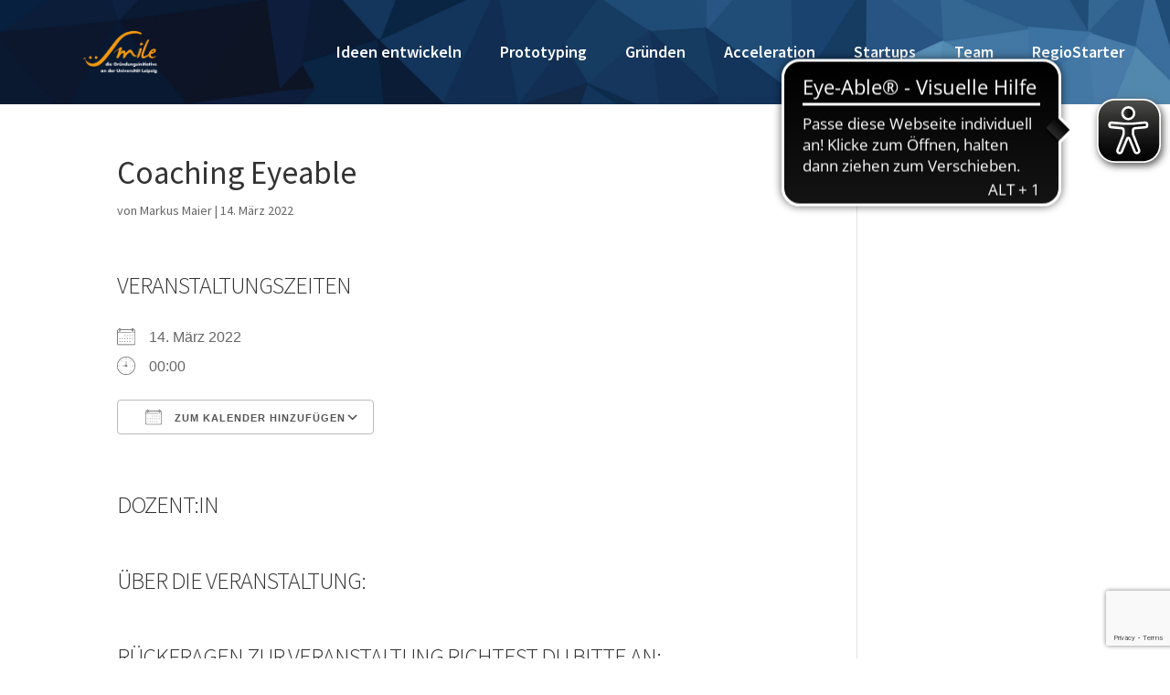

--- FILE ---
content_type: text/html; charset=utf-8
request_url: https://www.google.com/recaptcha/api2/anchor?ar=1&k=6Lf0GYMpAAAAALMePbqabys5TcTr6ADVLMeLCitV&co=aHR0cHM6Ly9zbWlsZS51bmktbGVpcHppZy5kZTo0NDM.&hl=en&v=PoyoqOPhxBO7pBk68S4YbpHZ&size=invisible&anchor-ms=20000&execute-ms=30000&cb=wb81g9ar91we
body_size: 48802
content:
<!DOCTYPE HTML><html dir="ltr" lang="en"><head><meta http-equiv="Content-Type" content="text/html; charset=UTF-8">
<meta http-equiv="X-UA-Compatible" content="IE=edge">
<title>reCAPTCHA</title>
<style type="text/css">
/* cyrillic-ext */
@font-face {
  font-family: 'Roboto';
  font-style: normal;
  font-weight: 400;
  font-stretch: 100%;
  src: url(//fonts.gstatic.com/s/roboto/v48/KFO7CnqEu92Fr1ME7kSn66aGLdTylUAMa3GUBHMdazTgWw.woff2) format('woff2');
  unicode-range: U+0460-052F, U+1C80-1C8A, U+20B4, U+2DE0-2DFF, U+A640-A69F, U+FE2E-FE2F;
}
/* cyrillic */
@font-face {
  font-family: 'Roboto';
  font-style: normal;
  font-weight: 400;
  font-stretch: 100%;
  src: url(//fonts.gstatic.com/s/roboto/v48/KFO7CnqEu92Fr1ME7kSn66aGLdTylUAMa3iUBHMdazTgWw.woff2) format('woff2');
  unicode-range: U+0301, U+0400-045F, U+0490-0491, U+04B0-04B1, U+2116;
}
/* greek-ext */
@font-face {
  font-family: 'Roboto';
  font-style: normal;
  font-weight: 400;
  font-stretch: 100%;
  src: url(//fonts.gstatic.com/s/roboto/v48/KFO7CnqEu92Fr1ME7kSn66aGLdTylUAMa3CUBHMdazTgWw.woff2) format('woff2');
  unicode-range: U+1F00-1FFF;
}
/* greek */
@font-face {
  font-family: 'Roboto';
  font-style: normal;
  font-weight: 400;
  font-stretch: 100%;
  src: url(//fonts.gstatic.com/s/roboto/v48/KFO7CnqEu92Fr1ME7kSn66aGLdTylUAMa3-UBHMdazTgWw.woff2) format('woff2');
  unicode-range: U+0370-0377, U+037A-037F, U+0384-038A, U+038C, U+038E-03A1, U+03A3-03FF;
}
/* math */
@font-face {
  font-family: 'Roboto';
  font-style: normal;
  font-weight: 400;
  font-stretch: 100%;
  src: url(//fonts.gstatic.com/s/roboto/v48/KFO7CnqEu92Fr1ME7kSn66aGLdTylUAMawCUBHMdazTgWw.woff2) format('woff2');
  unicode-range: U+0302-0303, U+0305, U+0307-0308, U+0310, U+0312, U+0315, U+031A, U+0326-0327, U+032C, U+032F-0330, U+0332-0333, U+0338, U+033A, U+0346, U+034D, U+0391-03A1, U+03A3-03A9, U+03B1-03C9, U+03D1, U+03D5-03D6, U+03F0-03F1, U+03F4-03F5, U+2016-2017, U+2034-2038, U+203C, U+2040, U+2043, U+2047, U+2050, U+2057, U+205F, U+2070-2071, U+2074-208E, U+2090-209C, U+20D0-20DC, U+20E1, U+20E5-20EF, U+2100-2112, U+2114-2115, U+2117-2121, U+2123-214F, U+2190, U+2192, U+2194-21AE, U+21B0-21E5, U+21F1-21F2, U+21F4-2211, U+2213-2214, U+2216-22FF, U+2308-230B, U+2310, U+2319, U+231C-2321, U+2336-237A, U+237C, U+2395, U+239B-23B7, U+23D0, U+23DC-23E1, U+2474-2475, U+25AF, U+25B3, U+25B7, U+25BD, U+25C1, U+25CA, U+25CC, U+25FB, U+266D-266F, U+27C0-27FF, U+2900-2AFF, U+2B0E-2B11, U+2B30-2B4C, U+2BFE, U+3030, U+FF5B, U+FF5D, U+1D400-1D7FF, U+1EE00-1EEFF;
}
/* symbols */
@font-face {
  font-family: 'Roboto';
  font-style: normal;
  font-weight: 400;
  font-stretch: 100%;
  src: url(//fonts.gstatic.com/s/roboto/v48/KFO7CnqEu92Fr1ME7kSn66aGLdTylUAMaxKUBHMdazTgWw.woff2) format('woff2');
  unicode-range: U+0001-000C, U+000E-001F, U+007F-009F, U+20DD-20E0, U+20E2-20E4, U+2150-218F, U+2190, U+2192, U+2194-2199, U+21AF, U+21E6-21F0, U+21F3, U+2218-2219, U+2299, U+22C4-22C6, U+2300-243F, U+2440-244A, U+2460-24FF, U+25A0-27BF, U+2800-28FF, U+2921-2922, U+2981, U+29BF, U+29EB, U+2B00-2BFF, U+4DC0-4DFF, U+FFF9-FFFB, U+10140-1018E, U+10190-1019C, U+101A0, U+101D0-101FD, U+102E0-102FB, U+10E60-10E7E, U+1D2C0-1D2D3, U+1D2E0-1D37F, U+1F000-1F0FF, U+1F100-1F1AD, U+1F1E6-1F1FF, U+1F30D-1F30F, U+1F315, U+1F31C, U+1F31E, U+1F320-1F32C, U+1F336, U+1F378, U+1F37D, U+1F382, U+1F393-1F39F, U+1F3A7-1F3A8, U+1F3AC-1F3AF, U+1F3C2, U+1F3C4-1F3C6, U+1F3CA-1F3CE, U+1F3D4-1F3E0, U+1F3ED, U+1F3F1-1F3F3, U+1F3F5-1F3F7, U+1F408, U+1F415, U+1F41F, U+1F426, U+1F43F, U+1F441-1F442, U+1F444, U+1F446-1F449, U+1F44C-1F44E, U+1F453, U+1F46A, U+1F47D, U+1F4A3, U+1F4B0, U+1F4B3, U+1F4B9, U+1F4BB, U+1F4BF, U+1F4C8-1F4CB, U+1F4D6, U+1F4DA, U+1F4DF, U+1F4E3-1F4E6, U+1F4EA-1F4ED, U+1F4F7, U+1F4F9-1F4FB, U+1F4FD-1F4FE, U+1F503, U+1F507-1F50B, U+1F50D, U+1F512-1F513, U+1F53E-1F54A, U+1F54F-1F5FA, U+1F610, U+1F650-1F67F, U+1F687, U+1F68D, U+1F691, U+1F694, U+1F698, U+1F6AD, U+1F6B2, U+1F6B9-1F6BA, U+1F6BC, U+1F6C6-1F6CF, U+1F6D3-1F6D7, U+1F6E0-1F6EA, U+1F6F0-1F6F3, U+1F6F7-1F6FC, U+1F700-1F7FF, U+1F800-1F80B, U+1F810-1F847, U+1F850-1F859, U+1F860-1F887, U+1F890-1F8AD, U+1F8B0-1F8BB, U+1F8C0-1F8C1, U+1F900-1F90B, U+1F93B, U+1F946, U+1F984, U+1F996, U+1F9E9, U+1FA00-1FA6F, U+1FA70-1FA7C, U+1FA80-1FA89, U+1FA8F-1FAC6, U+1FACE-1FADC, U+1FADF-1FAE9, U+1FAF0-1FAF8, U+1FB00-1FBFF;
}
/* vietnamese */
@font-face {
  font-family: 'Roboto';
  font-style: normal;
  font-weight: 400;
  font-stretch: 100%;
  src: url(//fonts.gstatic.com/s/roboto/v48/KFO7CnqEu92Fr1ME7kSn66aGLdTylUAMa3OUBHMdazTgWw.woff2) format('woff2');
  unicode-range: U+0102-0103, U+0110-0111, U+0128-0129, U+0168-0169, U+01A0-01A1, U+01AF-01B0, U+0300-0301, U+0303-0304, U+0308-0309, U+0323, U+0329, U+1EA0-1EF9, U+20AB;
}
/* latin-ext */
@font-face {
  font-family: 'Roboto';
  font-style: normal;
  font-weight: 400;
  font-stretch: 100%;
  src: url(//fonts.gstatic.com/s/roboto/v48/KFO7CnqEu92Fr1ME7kSn66aGLdTylUAMa3KUBHMdazTgWw.woff2) format('woff2');
  unicode-range: U+0100-02BA, U+02BD-02C5, U+02C7-02CC, U+02CE-02D7, U+02DD-02FF, U+0304, U+0308, U+0329, U+1D00-1DBF, U+1E00-1E9F, U+1EF2-1EFF, U+2020, U+20A0-20AB, U+20AD-20C0, U+2113, U+2C60-2C7F, U+A720-A7FF;
}
/* latin */
@font-face {
  font-family: 'Roboto';
  font-style: normal;
  font-weight: 400;
  font-stretch: 100%;
  src: url(//fonts.gstatic.com/s/roboto/v48/KFO7CnqEu92Fr1ME7kSn66aGLdTylUAMa3yUBHMdazQ.woff2) format('woff2');
  unicode-range: U+0000-00FF, U+0131, U+0152-0153, U+02BB-02BC, U+02C6, U+02DA, U+02DC, U+0304, U+0308, U+0329, U+2000-206F, U+20AC, U+2122, U+2191, U+2193, U+2212, U+2215, U+FEFF, U+FFFD;
}
/* cyrillic-ext */
@font-face {
  font-family: 'Roboto';
  font-style: normal;
  font-weight: 500;
  font-stretch: 100%;
  src: url(//fonts.gstatic.com/s/roboto/v48/KFO7CnqEu92Fr1ME7kSn66aGLdTylUAMa3GUBHMdazTgWw.woff2) format('woff2');
  unicode-range: U+0460-052F, U+1C80-1C8A, U+20B4, U+2DE0-2DFF, U+A640-A69F, U+FE2E-FE2F;
}
/* cyrillic */
@font-face {
  font-family: 'Roboto';
  font-style: normal;
  font-weight: 500;
  font-stretch: 100%;
  src: url(//fonts.gstatic.com/s/roboto/v48/KFO7CnqEu92Fr1ME7kSn66aGLdTylUAMa3iUBHMdazTgWw.woff2) format('woff2');
  unicode-range: U+0301, U+0400-045F, U+0490-0491, U+04B0-04B1, U+2116;
}
/* greek-ext */
@font-face {
  font-family: 'Roboto';
  font-style: normal;
  font-weight: 500;
  font-stretch: 100%;
  src: url(//fonts.gstatic.com/s/roboto/v48/KFO7CnqEu92Fr1ME7kSn66aGLdTylUAMa3CUBHMdazTgWw.woff2) format('woff2');
  unicode-range: U+1F00-1FFF;
}
/* greek */
@font-face {
  font-family: 'Roboto';
  font-style: normal;
  font-weight: 500;
  font-stretch: 100%;
  src: url(//fonts.gstatic.com/s/roboto/v48/KFO7CnqEu92Fr1ME7kSn66aGLdTylUAMa3-UBHMdazTgWw.woff2) format('woff2');
  unicode-range: U+0370-0377, U+037A-037F, U+0384-038A, U+038C, U+038E-03A1, U+03A3-03FF;
}
/* math */
@font-face {
  font-family: 'Roboto';
  font-style: normal;
  font-weight: 500;
  font-stretch: 100%;
  src: url(//fonts.gstatic.com/s/roboto/v48/KFO7CnqEu92Fr1ME7kSn66aGLdTylUAMawCUBHMdazTgWw.woff2) format('woff2');
  unicode-range: U+0302-0303, U+0305, U+0307-0308, U+0310, U+0312, U+0315, U+031A, U+0326-0327, U+032C, U+032F-0330, U+0332-0333, U+0338, U+033A, U+0346, U+034D, U+0391-03A1, U+03A3-03A9, U+03B1-03C9, U+03D1, U+03D5-03D6, U+03F0-03F1, U+03F4-03F5, U+2016-2017, U+2034-2038, U+203C, U+2040, U+2043, U+2047, U+2050, U+2057, U+205F, U+2070-2071, U+2074-208E, U+2090-209C, U+20D0-20DC, U+20E1, U+20E5-20EF, U+2100-2112, U+2114-2115, U+2117-2121, U+2123-214F, U+2190, U+2192, U+2194-21AE, U+21B0-21E5, U+21F1-21F2, U+21F4-2211, U+2213-2214, U+2216-22FF, U+2308-230B, U+2310, U+2319, U+231C-2321, U+2336-237A, U+237C, U+2395, U+239B-23B7, U+23D0, U+23DC-23E1, U+2474-2475, U+25AF, U+25B3, U+25B7, U+25BD, U+25C1, U+25CA, U+25CC, U+25FB, U+266D-266F, U+27C0-27FF, U+2900-2AFF, U+2B0E-2B11, U+2B30-2B4C, U+2BFE, U+3030, U+FF5B, U+FF5D, U+1D400-1D7FF, U+1EE00-1EEFF;
}
/* symbols */
@font-face {
  font-family: 'Roboto';
  font-style: normal;
  font-weight: 500;
  font-stretch: 100%;
  src: url(//fonts.gstatic.com/s/roboto/v48/KFO7CnqEu92Fr1ME7kSn66aGLdTylUAMaxKUBHMdazTgWw.woff2) format('woff2');
  unicode-range: U+0001-000C, U+000E-001F, U+007F-009F, U+20DD-20E0, U+20E2-20E4, U+2150-218F, U+2190, U+2192, U+2194-2199, U+21AF, U+21E6-21F0, U+21F3, U+2218-2219, U+2299, U+22C4-22C6, U+2300-243F, U+2440-244A, U+2460-24FF, U+25A0-27BF, U+2800-28FF, U+2921-2922, U+2981, U+29BF, U+29EB, U+2B00-2BFF, U+4DC0-4DFF, U+FFF9-FFFB, U+10140-1018E, U+10190-1019C, U+101A0, U+101D0-101FD, U+102E0-102FB, U+10E60-10E7E, U+1D2C0-1D2D3, U+1D2E0-1D37F, U+1F000-1F0FF, U+1F100-1F1AD, U+1F1E6-1F1FF, U+1F30D-1F30F, U+1F315, U+1F31C, U+1F31E, U+1F320-1F32C, U+1F336, U+1F378, U+1F37D, U+1F382, U+1F393-1F39F, U+1F3A7-1F3A8, U+1F3AC-1F3AF, U+1F3C2, U+1F3C4-1F3C6, U+1F3CA-1F3CE, U+1F3D4-1F3E0, U+1F3ED, U+1F3F1-1F3F3, U+1F3F5-1F3F7, U+1F408, U+1F415, U+1F41F, U+1F426, U+1F43F, U+1F441-1F442, U+1F444, U+1F446-1F449, U+1F44C-1F44E, U+1F453, U+1F46A, U+1F47D, U+1F4A3, U+1F4B0, U+1F4B3, U+1F4B9, U+1F4BB, U+1F4BF, U+1F4C8-1F4CB, U+1F4D6, U+1F4DA, U+1F4DF, U+1F4E3-1F4E6, U+1F4EA-1F4ED, U+1F4F7, U+1F4F9-1F4FB, U+1F4FD-1F4FE, U+1F503, U+1F507-1F50B, U+1F50D, U+1F512-1F513, U+1F53E-1F54A, U+1F54F-1F5FA, U+1F610, U+1F650-1F67F, U+1F687, U+1F68D, U+1F691, U+1F694, U+1F698, U+1F6AD, U+1F6B2, U+1F6B9-1F6BA, U+1F6BC, U+1F6C6-1F6CF, U+1F6D3-1F6D7, U+1F6E0-1F6EA, U+1F6F0-1F6F3, U+1F6F7-1F6FC, U+1F700-1F7FF, U+1F800-1F80B, U+1F810-1F847, U+1F850-1F859, U+1F860-1F887, U+1F890-1F8AD, U+1F8B0-1F8BB, U+1F8C0-1F8C1, U+1F900-1F90B, U+1F93B, U+1F946, U+1F984, U+1F996, U+1F9E9, U+1FA00-1FA6F, U+1FA70-1FA7C, U+1FA80-1FA89, U+1FA8F-1FAC6, U+1FACE-1FADC, U+1FADF-1FAE9, U+1FAF0-1FAF8, U+1FB00-1FBFF;
}
/* vietnamese */
@font-face {
  font-family: 'Roboto';
  font-style: normal;
  font-weight: 500;
  font-stretch: 100%;
  src: url(//fonts.gstatic.com/s/roboto/v48/KFO7CnqEu92Fr1ME7kSn66aGLdTylUAMa3OUBHMdazTgWw.woff2) format('woff2');
  unicode-range: U+0102-0103, U+0110-0111, U+0128-0129, U+0168-0169, U+01A0-01A1, U+01AF-01B0, U+0300-0301, U+0303-0304, U+0308-0309, U+0323, U+0329, U+1EA0-1EF9, U+20AB;
}
/* latin-ext */
@font-face {
  font-family: 'Roboto';
  font-style: normal;
  font-weight: 500;
  font-stretch: 100%;
  src: url(//fonts.gstatic.com/s/roboto/v48/KFO7CnqEu92Fr1ME7kSn66aGLdTylUAMa3KUBHMdazTgWw.woff2) format('woff2');
  unicode-range: U+0100-02BA, U+02BD-02C5, U+02C7-02CC, U+02CE-02D7, U+02DD-02FF, U+0304, U+0308, U+0329, U+1D00-1DBF, U+1E00-1E9F, U+1EF2-1EFF, U+2020, U+20A0-20AB, U+20AD-20C0, U+2113, U+2C60-2C7F, U+A720-A7FF;
}
/* latin */
@font-face {
  font-family: 'Roboto';
  font-style: normal;
  font-weight: 500;
  font-stretch: 100%;
  src: url(//fonts.gstatic.com/s/roboto/v48/KFO7CnqEu92Fr1ME7kSn66aGLdTylUAMa3yUBHMdazQ.woff2) format('woff2');
  unicode-range: U+0000-00FF, U+0131, U+0152-0153, U+02BB-02BC, U+02C6, U+02DA, U+02DC, U+0304, U+0308, U+0329, U+2000-206F, U+20AC, U+2122, U+2191, U+2193, U+2212, U+2215, U+FEFF, U+FFFD;
}
/* cyrillic-ext */
@font-face {
  font-family: 'Roboto';
  font-style: normal;
  font-weight: 900;
  font-stretch: 100%;
  src: url(//fonts.gstatic.com/s/roboto/v48/KFO7CnqEu92Fr1ME7kSn66aGLdTylUAMa3GUBHMdazTgWw.woff2) format('woff2');
  unicode-range: U+0460-052F, U+1C80-1C8A, U+20B4, U+2DE0-2DFF, U+A640-A69F, U+FE2E-FE2F;
}
/* cyrillic */
@font-face {
  font-family: 'Roboto';
  font-style: normal;
  font-weight: 900;
  font-stretch: 100%;
  src: url(//fonts.gstatic.com/s/roboto/v48/KFO7CnqEu92Fr1ME7kSn66aGLdTylUAMa3iUBHMdazTgWw.woff2) format('woff2');
  unicode-range: U+0301, U+0400-045F, U+0490-0491, U+04B0-04B1, U+2116;
}
/* greek-ext */
@font-face {
  font-family: 'Roboto';
  font-style: normal;
  font-weight: 900;
  font-stretch: 100%;
  src: url(//fonts.gstatic.com/s/roboto/v48/KFO7CnqEu92Fr1ME7kSn66aGLdTylUAMa3CUBHMdazTgWw.woff2) format('woff2');
  unicode-range: U+1F00-1FFF;
}
/* greek */
@font-face {
  font-family: 'Roboto';
  font-style: normal;
  font-weight: 900;
  font-stretch: 100%;
  src: url(//fonts.gstatic.com/s/roboto/v48/KFO7CnqEu92Fr1ME7kSn66aGLdTylUAMa3-UBHMdazTgWw.woff2) format('woff2');
  unicode-range: U+0370-0377, U+037A-037F, U+0384-038A, U+038C, U+038E-03A1, U+03A3-03FF;
}
/* math */
@font-face {
  font-family: 'Roboto';
  font-style: normal;
  font-weight: 900;
  font-stretch: 100%;
  src: url(//fonts.gstatic.com/s/roboto/v48/KFO7CnqEu92Fr1ME7kSn66aGLdTylUAMawCUBHMdazTgWw.woff2) format('woff2');
  unicode-range: U+0302-0303, U+0305, U+0307-0308, U+0310, U+0312, U+0315, U+031A, U+0326-0327, U+032C, U+032F-0330, U+0332-0333, U+0338, U+033A, U+0346, U+034D, U+0391-03A1, U+03A3-03A9, U+03B1-03C9, U+03D1, U+03D5-03D6, U+03F0-03F1, U+03F4-03F5, U+2016-2017, U+2034-2038, U+203C, U+2040, U+2043, U+2047, U+2050, U+2057, U+205F, U+2070-2071, U+2074-208E, U+2090-209C, U+20D0-20DC, U+20E1, U+20E5-20EF, U+2100-2112, U+2114-2115, U+2117-2121, U+2123-214F, U+2190, U+2192, U+2194-21AE, U+21B0-21E5, U+21F1-21F2, U+21F4-2211, U+2213-2214, U+2216-22FF, U+2308-230B, U+2310, U+2319, U+231C-2321, U+2336-237A, U+237C, U+2395, U+239B-23B7, U+23D0, U+23DC-23E1, U+2474-2475, U+25AF, U+25B3, U+25B7, U+25BD, U+25C1, U+25CA, U+25CC, U+25FB, U+266D-266F, U+27C0-27FF, U+2900-2AFF, U+2B0E-2B11, U+2B30-2B4C, U+2BFE, U+3030, U+FF5B, U+FF5D, U+1D400-1D7FF, U+1EE00-1EEFF;
}
/* symbols */
@font-face {
  font-family: 'Roboto';
  font-style: normal;
  font-weight: 900;
  font-stretch: 100%;
  src: url(//fonts.gstatic.com/s/roboto/v48/KFO7CnqEu92Fr1ME7kSn66aGLdTylUAMaxKUBHMdazTgWw.woff2) format('woff2');
  unicode-range: U+0001-000C, U+000E-001F, U+007F-009F, U+20DD-20E0, U+20E2-20E4, U+2150-218F, U+2190, U+2192, U+2194-2199, U+21AF, U+21E6-21F0, U+21F3, U+2218-2219, U+2299, U+22C4-22C6, U+2300-243F, U+2440-244A, U+2460-24FF, U+25A0-27BF, U+2800-28FF, U+2921-2922, U+2981, U+29BF, U+29EB, U+2B00-2BFF, U+4DC0-4DFF, U+FFF9-FFFB, U+10140-1018E, U+10190-1019C, U+101A0, U+101D0-101FD, U+102E0-102FB, U+10E60-10E7E, U+1D2C0-1D2D3, U+1D2E0-1D37F, U+1F000-1F0FF, U+1F100-1F1AD, U+1F1E6-1F1FF, U+1F30D-1F30F, U+1F315, U+1F31C, U+1F31E, U+1F320-1F32C, U+1F336, U+1F378, U+1F37D, U+1F382, U+1F393-1F39F, U+1F3A7-1F3A8, U+1F3AC-1F3AF, U+1F3C2, U+1F3C4-1F3C6, U+1F3CA-1F3CE, U+1F3D4-1F3E0, U+1F3ED, U+1F3F1-1F3F3, U+1F3F5-1F3F7, U+1F408, U+1F415, U+1F41F, U+1F426, U+1F43F, U+1F441-1F442, U+1F444, U+1F446-1F449, U+1F44C-1F44E, U+1F453, U+1F46A, U+1F47D, U+1F4A3, U+1F4B0, U+1F4B3, U+1F4B9, U+1F4BB, U+1F4BF, U+1F4C8-1F4CB, U+1F4D6, U+1F4DA, U+1F4DF, U+1F4E3-1F4E6, U+1F4EA-1F4ED, U+1F4F7, U+1F4F9-1F4FB, U+1F4FD-1F4FE, U+1F503, U+1F507-1F50B, U+1F50D, U+1F512-1F513, U+1F53E-1F54A, U+1F54F-1F5FA, U+1F610, U+1F650-1F67F, U+1F687, U+1F68D, U+1F691, U+1F694, U+1F698, U+1F6AD, U+1F6B2, U+1F6B9-1F6BA, U+1F6BC, U+1F6C6-1F6CF, U+1F6D3-1F6D7, U+1F6E0-1F6EA, U+1F6F0-1F6F3, U+1F6F7-1F6FC, U+1F700-1F7FF, U+1F800-1F80B, U+1F810-1F847, U+1F850-1F859, U+1F860-1F887, U+1F890-1F8AD, U+1F8B0-1F8BB, U+1F8C0-1F8C1, U+1F900-1F90B, U+1F93B, U+1F946, U+1F984, U+1F996, U+1F9E9, U+1FA00-1FA6F, U+1FA70-1FA7C, U+1FA80-1FA89, U+1FA8F-1FAC6, U+1FACE-1FADC, U+1FADF-1FAE9, U+1FAF0-1FAF8, U+1FB00-1FBFF;
}
/* vietnamese */
@font-face {
  font-family: 'Roboto';
  font-style: normal;
  font-weight: 900;
  font-stretch: 100%;
  src: url(//fonts.gstatic.com/s/roboto/v48/KFO7CnqEu92Fr1ME7kSn66aGLdTylUAMa3OUBHMdazTgWw.woff2) format('woff2');
  unicode-range: U+0102-0103, U+0110-0111, U+0128-0129, U+0168-0169, U+01A0-01A1, U+01AF-01B0, U+0300-0301, U+0303-0304, U+0308-0309, U+0323, U+0329, U+1EA0-1EF9, U+20AB;
}
/* latin-ext */
@font-face {
  font-family: 'Roboto';
  font-style: normal;
  font-weight: 900;
  font-stretch: 100%;
  src: url(//fonts.gstatic.com/s/roboto/v48/KFO7CnqEu92Fr1ME7kSn66aGLdTylUAMa3KUBHMdazTgWw.woff2) format('woff2');
  unicode-range: U+0100-02BA, U+02BD-02C5, U+02C7-02CC, U+02CE-02D7, U+02DD-02FF, U+0304, U+0308, U+0329, U+1D00-1DBF, U+1E00-1E9F, U+1EF2-1EFF, U+2020, U+20A0-20AB, U+20AD-20C0, U+2113, U+2C60-2C7F, U+A720-A7FF;
}
/* latin */
@font-face {
  font-family: 'Roboto';
  font-style: normal;
  font-weight: 900;
  font-stretch: 100%;
  src: url(//fonts.gstatic.com/s/roboto/v48/KFO7CnqEu92Fr1ME7kSn66aGLdTylUAMa3yUBHMdazQ.woff2) format('woff2');
  unicode-range: U+0000-00FF, U+0131, U+0152-0153, U+02BB-02BC, U+02C6, U+02DA, U+02DC, U+0304, U+0308, U+0329, U+2000-206F, U+20AC, U+2122, U+2191, U+2193, U+2212, U+2215, U+FEFF, U+FFFD;
}

</style>
<link rel="stylesheet" type="text/css" href="https://www.gstatic.com/recaptcha/releases/PoyoqOPhxBO7pBk68S4YbpHZ/styles__ltr.css">
<script nonce="GWLWOlUsLtopx1st9lWkJA" type="text/javascript">window['__recaptcha_api'] = 'https://www.google.com/recaptcha/api2/';</script>
<script type="text/javascript" src="https://www.gstatic.com/recaptcha/releases/PoyoqOPhxBO7pBk68S4YbpHZ/recaptcha__en.js" nonce="GWLWOlUsLtopx1st9lWkJA">
      
    </script></head>
<body><div id="rc-anchor-alert" class="rc-anchor-alert"></div>
<input type="hidden" id="recaptcha-token" value="[base64]">
<script type="text/javascript" nonce="GWLWOlUsLtopx1st9lWkJA">
      recaptcha.anchor.Main.init("[\x22ainput\x22,[\x22bgdata\x22,\x22\x22,\[base64]/[base64]/[base64]/[base64]/[base64]/UltsKytdPUU6KEU8MjA0OD9SW2wrK109RT4+NnwxOTI6KChFJjY0NTEyKT09NTUyOTYmJk0rMTxjLmxlbmd0aCYmKGMuY2hhckNvZGVBdChNKzEpJjY0NTEyKT09NTYzMjA/[base64]/[base64]/[base64]/[base64]/[base64]/[base64]/[base64]\x22,\[base64]\\u003d\\u003d\x22,\[base64]/w5rCg2bComPDssOsw7EfS8KRWsKVEEjClAURw5HCm8OBwoRjw6vDo8KAwoDDvnI6NcOAwrDChcKow51BYcO4U3zCiMO+IwXDv8KWf8KbSUdwUn1Aw54aWXpUQMOzfsK/w7PClMKVw5YxX8KLQcKYAyJfIsK2w4zDuVPDgUHCvlXChGpgOsKaZsOew5Vzw40pwrl7ICnCqcKwaQfDpMK6asKuw7B1w7htOsKew4HCvsOrwozDigHDv8KMw5LCscKTYn/[base64]/[base64]/CjMKQwr5cTQhfw5hIIMO3w5TCrcOMD2UiwooBcMODwqN9DQxew7ZBRhTDh8KPXiLDp0UrdcO4wprCisONw6jDjsOBw49Kw4rDgcKSwppkw4DDv8K0wqvCk8ODXjodw4DCosORw4XDtxITHAQzwoHDncOeMVnDkVXDosOcWn/CjMOzW8OGwoPDv8O7wpjCt8K/[base64]/[base64]/Ck8OkRsOedG0TDj40ZMKEw4fCqBEbw5nCqHbCqAXCrFRtwrXDhcKBw7UqHFs/worCtk7Dj8OJDB03w6dmXMKCw58YwrxkwpzDvhDDimp6w6I5wqMXw5vCnMOqw7TDmcOdw7EnKcORw6XCmx3DlMO8bl3CvC/ClMOtA1/CgMKnZXLCmcOzwo9oNyUYwozDlVcsT8OPCcOFwqHClSHCjsKee8OvwpbDgidBCRXCuyjDo8OBwpFzwqDCrsOuwrDCrCPDkMK8wofCrhgVw77CsgPDiMKhOyUrWjDDscOaUDfDkMKmwp0Ww6XCu2gow7hfw47CnCvCvMOQw5/[base64]/Dl8OIw5HDtS/Cn0TDnW7DqEAJcnpLSC/CvcKBa2obw4fCi8KOwoNWE8OCwq1RZQrCrGs9w7/CpsOjw4bDrG85azDCpFNzw6oFD8OZw4LClTvDtsKPw7ZBwr5Pw7k2woJdwq7DgsKlwqbCk8OCdcKww7oVw4nCp34LcMO6IsK/[base64]/DqHFcw6U3KXHDkRgCPMKdwq7DmXAlw7bCjMOzGkxow43CisOhw4nDlMOKVQB8wpEIworChRIlQy/DuEDCvMOSw7XDrwBVDMKrP8Ogwr7DiF3CulTCi8KGAHBYw6tqOjDCmMKQT8K+w7nDvWPDoMKgw6sjQgJiw6nCq8ODwp0Bw7bDlGPCmQnDmkA5w7fDpMKxw5LDiMK8wrDCpy4HwrE/[base64]/CtMKzacOmw7tnIsKUcMKeb28XP8OFcysrwrc/woc8esOvU8O5wqfCuH3Ctg4HEcK/wrPDiAYve8KmF8OxdGEfw6LDmsOYDx/[base64]/VcK2JsKHw6wvNcKVIcKFwrvDmWbDrcOVwoZ2wrrCtzMzWHvDjcOzwqN+BEURw5xZw50+T8KLw7TClGdWw5ZJNxDDlsKcw6hpw7fDnsKCT8KPGTVYAABwXMO2wq3CksKubzVsw701w5bDtsKow78Iw7jDug0Kw4/DsxnCtUnCj8KOwowmwp3Ct8Otwp8Hw5vDkcOpw6vCncKlEMOtNU7CrnpvwqPDhsODwrVpw6PDosK+w5B6LADDnMKvw5U3w7EjwpHCsiAUw68KwpLDv3hfwqBDGGfCkMKqw4UqPy8Fwo/CscKnHnprLMOawosYw4hKRw1ETcOIwqkfYnFgXBM8wrNFfsOFw6JUwrwhw5zCvsObw6F0IMOwfkfDmcO1w5XCs8Kjw5lpC8OSGsOzw6DChANMFMKQw7zDlsOZwoAOwq7DuycYUMOlegshF8OFw54/BMO7RMO4X1/Cp1V0PcK6di3DhcOSJ3DCq8K6w7fDh8OXDMOOwo/ClGHCsMO8wqbDvAfCnBHCiMOaOcKxw78Tczd/[base64]/ZBpmwpfCmsKrwo7DjsKgX0TComF4GMOdIcOpbMOcwog/[base64]/a8O1FSNNwpFDL8KYw4MTQXo6Z8Oow4/CpMKOVzdRw7/[base64]/Cg0xoUsOsTsOTw4UTw71fPhdxwrxlw5EXEMOzTsK3w5RdUMOZwpjDusKvJFQDw5pxw4XDlgFBw4XDr8KSGxvDkMK4w6NjNsO7Q8OkwovDqcKOXcOqQ31/wqwaGMO3RcKyw5XDuwVVwodtRTt+wqTCqcK3JMOgwoYew7nCtMOAwqvCtnp+D8KCGMKiETzDoFfClsO1wr/DucK3wp/[base64]/Ds8Kxwq/Dnkw1w5kMw7kIGEY3fQwdwrvDlFzClXLCmD/DmzHDtEXDkwnDqsOMw7I/IRjCk0I+DsKjwp5EwpfDicKqwq8fw6IUOsOxBsKPwr5kH8KQwqDDp8KOw6xlw5l7w44mw5xpEsOywoBoFzvCi3sOw4jDpizCusOqwqwKLwbCqWNPw7hGwqEMZcOUfsOmw7Q9woZQw7N0wodMcWzDuSnCnyfDvVh4w5bDuMK2WsOow7LDncKVwozDt8KUwoHDssKlw7/[base64]/[base64]/IkYew40Xw7LDhUzDs2rClMKcw5gZG3rDglHDr8KBa8Oec8OJXsOcfgTDgn9gwrIGfcOkNEZ5YChEwoTCusK2DnfDncOKw7rDlMOAX1Rmfg7DpcKxG8KbU3whHG4dwoHCnjcpw4/DvMOGWBEmwp/DqMKrwrp+wowPw6PClhliw6QtThESw6zDusKfwq7CrGTDu0tPasKbC8OgwonDsMOQw783L3BxeAciS8ObQsKhMMOPVn/ChMKXOcK7KcKbwoDDvBzCllwiYkAew73DssOQDRXCh8KkImbCl8K/CSnDowbDg1/DuRvCoMKOw5s5w6nCg3Y6LTrCkcKYWcKMwrFMb0rChcKjJGMTwp4HHj4bNx0+w43Cp8OPwoh5w5vCmMOMH8OZIMKWLGnDs8K/I8OnRsOnwo1cAyfDtsOWJMOMf8K+wqBMbz9wwo3Cr1ETSsO6wpbDusK9w49/w7XClhhwIwUVHMKQIsKAwrkWwpF/R8KLbEhXwr7CkW3DiifCpMKwwrfCq8KrwrQ4w7FtOcO4w7jCl8KJCSPDpGt7wq3Dpwx8w50XDcKpEMKDdVs3wpAqTMO8wrfCpcKEHcOUDMKewoRFQUTCrMKeBsKZeMKLJWoCwotFw7gFW8OkwqDCjsO8wqEvIsK0NhE/[base64]/[base64]/[base64]/ChMOGwrEMEcO5PHNoCsKZwoYrw73Co8O/JMKlRxl6wqfCpEPDs084MiDDmcOIwpZpwoRcwqzCsXDCt8OmasO9wq4/E8O2AsKrwqLDim44GcOkTEfDuCLDqi4tdMONw6/DrkszdcKSwo9SKsOQYFLCp8KmFsOwTMOuERrDvcOJO8OJRlgoTTfDucKsEsOFwqB3DTU0w6kpcMKfw43Dk8OkDcKFw7B9amjDk0nChXNbJsOgDcOMw5HDsg/CuMKMDcO0X2HDucO/BUEySBHCh2vCvsKqw7TCrQrDgFhHw7xofz8FJwNwa8KGw7LDmDfCi2bDrMOmw7BrwptXw4taQMKibsO0wrhyAzkYWnvDkm82PMO/wqdbw6rCjcOkacKTwofCkcOuwozCnMOsEcKpwq9ceMOfwpvCuMOIwoPDtMOrw5MTC8KcUsOXw4jDrcK3w6pGwo7DsMOWWBgMFQFVwqxeEGQfw4xEw4cgGSjChcKtw48xwpR1QWPCucOeRSbCpFgrw6/Cj8K1bQfDmwg2wqPDusKhw4/[base64]/DgcOqUsKhw7PDmitBw41hbDUow4XDp8K/w73DusKzWkrDinnCkcKNSEQxY2/Dq8OBB8OYbgNIDAcxN1zDucOPA3YOFUxHwqfDvinDrcKyw5p7w4zClGoZwos/wqBzfXDDg8OsK8O4w7zCkMK8aMK9YcOIaUh/[base64]/CtcOAFcKHRSsyIAx2XAnDncOLCG1tCsKaVlTCn8KRw7zDiE8iw6bCv8OYbQMjwrQxHcKSecKbY2PCp8KHw7sWMUbDicOPIMK/w5clwprDmxfDpxbDmB5yw54SwrjDrMO1wpIUDFLDl8OfwrnDvxxvwrnDgMKoDcKKw7LCoBDDkMOIwpfCrcK3woTDtMObwo3DpXzDvsOSw6dFSDIWwrjCk8KOw47DnxZ8FSnCpXRsH8KiM8Ogw53DvsKVwoFtwqFSIcOSWwfCtBvCt1jCu8OVYMK2w6xhK8O/[base64]/[base64]/woTCj2BRC8K7SyPDrBZVMxjCswvDlcOAw6LCtMOhw4TDvgXCtAUWU8OMw5DCk8OqTMKdw71gwqLDm8KBwo1fwqRJw6J4dMKiwoFpS8KEwpxNw6M1fcKpwqs0w5nDuEQCwrDDpcO3LkXClQU9LDLDgcKzP8OLwp/DrsO2wqUxXFTDhMKLwpjCpMKMJcOnNkLCli54w610wo/Cq8Kdwp3DocKtesK0w7l3wocZwojCrcOOWBl2AnEGw5VWwoJewo3CmcKuwo7DqgjDnjPDj8KPEFzCt8KWHsKWc8OFZsOlf3rDoMKbw5M4wr7Ch3NLKiLCh8Kiwr4rT8K/[base64]/DtcKWa8Oww7TCr8Orw7fDpRcXw6rCiT4JwpVRwqhuwqTCv8O3IELDg1VsRSZUbRtHG8OlwpMXHMOUw5hsw4XDrMKhJ8KOw6tjHjtWw5hZYzdsw4cwasOHAgRuwprDkMK7wpASfcOCXsOUw4jCq8K4wq9+wozDicKSIcKkwrnDjWvChTcbH8KdbR/DoibCpR8BHXjCvsOLw7YPw4gLCcOCdQfDmMO1w53ChcK/HkbDg8KKwogHwrRaLHFSA8OvRQRPwpTCg8OGEysqTCNoH8OLF8OtEhbDtz4pSMOhCMKhTnMCw47Dh8KCV8O2w4hsdGDDgTpkfUTCu8Olw4rDkX7ChQPDnRzCuMK3JTtOfMK0Vj82wps2wq3Cn8OfYMKWDsKdeXxQwoLDvn8mN8OJw7/DmMKsdcK1w5jDpMKKdFEie8OrFMKAwoHChVjDt8KzWVPCusOHcQfDhcKYbw48w4cYwos7w4XCsG/DpsKjw4kIUsKUEcOXdMOMWsO/GcKHQ8KBMsOvwq1FwqRlwrgkwpFLQcKSflvCqcKTaSkLczQGOcOnP8KDJMKpwq1qQUnCtHTCkQPDl8O7woRXQQ3DqsKiwrjCpMKVwqPCssOIw6BeXsKfHUkjwr/CrsOGFybCi1lmS8KpOEbDucOVwqZlEcK4wrs4woPDg8OJKEsow4bDpMO6GFgnwonDgj7DsBPDtsOjNcO4YhAQw5rCuirDhRDDkxhWw4VoMMO+wpXDlAJBwrF/w5YnWMOQwpEuHD/Cvj7Dk8KYwqxzBMKow6Rrw4FdwqFrw5dVwrw4w57DjsK2C0LCtSJ5w7BrwrjDoF3Dtm9/w7xdwo16w7YLwrnDoik4YMK3RsKswrrCjMOCw5BOworDk8OQwovDhFkowpYtw7rDqyPCunLDlQLCqX/CvsOVw7fDmsOgdEJEw6Fhwo7Dq3TCoMKewq7DqjdSDmXDgsODG3s5PsOfVQALw5vCuDfCosOdDyjCisOKEMO6w7fCvMOaw5DDuMKewrbCvHtfwrkDEMKow4A5wphmwo/DuCjDvcKaUgTCpsODW1TDmMKbKGIjLMKSZMOww5PCvsKvwqjDvlw/clvDv8O+wpNCwrvCglnCgsKzw6PDosOowrI3w7bDkMKxST/[base64]/Cp8OPw4d8WcK0K8KBw7RRwqkvw7LDjMKtwrUtW0zCo8KEw4gSwoEyCMOmXMKRw7TDrDcJRsOsIMO1w53DqMOfTCFMw6vDpTLDu2/CtTRhFmd/HgTDo8OMH04vwrjCrl/[base64]/DnzjDgsOJw61Pwq5rYsOeEsKHwrYaw6lTw4LCnE3Dp8KUN31fwp/Dv07Cn2fCi1vCg0nDtBHCmMOowqZBesOjD2NXC8KUUcKQPgteKijCpgHDjsKDw7HCnC18wrIbVVQ5w4owwpJrwrjCmEDDjU5Lw78tQXLCocKEw6/Cp8OQDgVzT8KdMkMEwrY1NMOVAMKuI8KIw6kmwpvDq8KkwogAw7llV8OVw4fCuX/Dtxlmw7jCtsK8OsK5wqFCJHvCtTLDqMK5J8O2I8KZMTjCnk8dFcKuwr7CmMOmwp4Swq/DvMKHecOlPCg+N8O/[base64]/CihZDGAhHfzfCl3vDhybDsGnDjVMxUSE/ccOZJD3CmVDCqGzDucK3w5LDq8OgD8Kiwr4KHMO/N8OdwqDCl2bClRpwPMKAwos7AnhsWV4CFsOpa0bDicO3w7sXw5QKwrpsAAHDoCHCg8OFw5fCrUQyw6jCk1BRw4TDlzLDpSUMEQnDvsKgw63CucK6wo9yw5/[base64]/Dl8O/[base64]/PmdeNMOkwpx3OytxGMO6TknCo0jDvCshQHzDvHoAwp1xw7wJABdTeVXCk8KhwolJN8K7LhxFd8O/YUVpwponwqHDjXR/[base64]/RGzDhTvCsSrClcOrLcKjK37DvsODwpbDkQx2w6HCi8OUwrrCmsOjHcKHNFNPO8O4w6Z6LWjCoH/CgVDDoMOHElw/wrVTdwNBe8KIwpLCrMOcZFbDlQoDWgQiCmPDvXQALjTDlE3DqQhfJUTCucOyw77DqcKKwrPChXQKw4DCj8KZwr8eOMOof8Kkw4YZw4chwpvCtcOAwrpmXG1KYcKGCA0Rw6VUwptofwVzSxPCkljDtcKIwppJOisbw5/CpMKbw48sw6vDhMOywpECVMO4dnvDl1QkUGvDpkHDvcO4w7w2wrhJeQxrwpzCi0RrQ0x2UcONw5rDqTzDjcOCJMKYEQRdfnrCoUrCpMKxw6XCvSPDlsKpMsKGwqQuw6nDi8KLw6l0G8KkHcOiwrHDrzNwSUTDiSzChyzDhMKdIcKsJAcvwoNHDl/Ds8Kka8Kfw7QbwpEMw7VFwqfDlMKRw43CoFQUc1PDk8Oow4jDh8OVwrzDpyJow41kwpvCriXCiMOXT8OiwoTDp8K/A8OlT0duEsKzwonCjS/DssOSG8Kpw6kgw5QdwprCvsKyw5DChVrDgcKZDsKNw6jDtsKKTMOCw5Uww6dLw6d0J8OywqUwwpAjcHTCtEDDncO0XcOMw4TDjE/CowR9VW/DvcOCw5rDpsO2w5nCmMOIwqPDgn/[base64]/CqhvDq1nCs8KZwoBcw5bDqMKFQcOZa8OTwpp9wqQxFCXDqsO1wpXCmMKRM0bCvcK+wr3CsQwFw4wrw54Kw6R7BVxIw4PDo8KvWzFjw4ALVDRZe8KGacO1wqIRdmnCvMOkUVLCh0wyBcO8JFXCt8OiOcKwUR1/QE/Dq8OnT2FIw4nCvQ7CjMOsHQLDv8KrX21nw4V+wrkhw5wyw5pRYMOkFUHDtMK5Y8KcNGtLw4/DpDnCnMOFw7dmw5IJVsKsw7ZIw5xdwqrCv8OOwoswNl91w7bDgcKffcKSYC7CoSoOwp7Cp8Kyw7I/LRszw7XDn8OwbzBfwq/[base64]/DicOLw7Vgw609HMKfQcKIw5DCtQbCmkPDlnTDh8K9X8OsNsOZE8KpF8Kdw5YPw4zDvcKrw7DCk8O3w57DqcKMQg8Dw51TdMOYATHDgMKSY1TDu30la8K6FsOARcKnw4Umw7MKw4pHw4trG1UfczvCrCcRwpvDvMKBcjbDjQXDrMOfwo5KwrnDm0vDk8O/FMOJBh0XXcOAS8KwbgDDtkzDkHpyfcKow5zDnsKvwpTDqQXCq8O9w5TCoBzDqjNNw7t0w7sZwrpIwqrDo8Kgw5DDnsOIwpURXzM1IyTCvMOxw7cEdMKIaE9Rw78Dw5XDl8KBwqwaw790wrbCqMO/w7DCp8O7w5E9OH/DoU/CvB0IwosOw7JUw5bCmBg6wq8iecKJe8OlwojCqyBSWMKkHsOrwrVjw4RmwqQRw73DvHwDwqxcOxtYecOQNMKBw57CsiJNa8KbKDRzf0NACTo6w7/ClMK+w7lWw7JuRTIpa8KAw4FOw5kgwqzCuC9Zw5/CtUE8wrvChhxjBCkYRgZ4TGtXwq43f8KZecKDMwrDrH/Cl8Knw7E2aG7DkW45w6zCvMKFwqXCqMKVw4fDi8KOw70Mw4rCjw7CscKQUMObwqFlw7lPw4VvXcOqS2/Cpglsw5rDssO9R1jDuANsw6RSPcOlw4bCnW/ClcKTMx/Cu8K4dUbDrMOXISPCgTXDgXAGMcORw5I8w7bCk3PDssKuw7/DisK8O8Kew6hwwoLCs8OSw5xIwqXCjcKlZcKbw4AcesK6XTF7w77CkMKkwqApGnzDpF/CjHEEJxFaw47DhsOpwo3ClcOvCMKXw4vCiRICb8O/[base64]/OsOvwq8yw7nDvBjDvG4WV8Oaw5k7G8KOO1PDsA9Nw6XCjcKjIMKBwovCsUjDhcOdMRjCuiXDn8OXEMOsXMOKw6vDi8O8JMOmwo/CqsK2w5/CpiLDrMOML05OQGrCr09BwoxJwpUXwpDClFVTA8KlWMKxL8O8wo4mY8OywrTDosKHGwfDr8Kfw7IDN8K8X0pPwqBCGMKYalIGWHsUw6IHayVGR8OvdMOwVcORw5XDp8O7w5ZFw5w7V8OgwrR4alcbw53DvCcZPMO/VWo0wpDDgcKWw4pVw57Cr8KGXMOAwrfDlhrClcK6d8KWw4HCl1rCpSnDnMOgwpUYw5PCll/DrcKPSMOuM07DssOxO8KkJ8OAw5ckw6RMw5BbeT/CkBHCnSjCmsKvBFEwIB/CmlM0wqkQaCfCocKbYl8HbMKRwrN2wqrCiBzDk8Kbw7Eow7/[base64]/Dq8K2eyN9wpo+CcKFw5NMw53DlCDCoUfDsHLDmSYSw59FOE3Cp2zDm8Oqw4NSVwPDgsKhcS4mwr/DlcKkw7bDnDJ/S8Kqwqp9w7g8ecOmDcONSsOswr1OPMOcJsOxVsO+woTDl8KiSxRRUQBAcTZAwpd3w63DgcKuZcKFEQrDmsKPQEc8fcKGL8O6w6TChcK7Qh96w4PCkAHDhkvCp8KkwqjDnR5Jw40EKQLCt0vDq8KowqpbAC0sJDLDiXPDvx/CmsKnWMKowpzCqR47w5rCq8OUS8KON8OzwohcMMOZGyEnNMOGwqRvAg1DC8OVw7NYTmVjwq3CvBdFw7fCsMKVS8ONYXTCpmdiWkjDsDFhbcOhSMKyE8Oww6jDlcOHDg4mWcKkIDTDksK/[base64]/QVbCmHHCoMKYwpViwrHDtSjClcKuXRAGw7zDnsK7O8OOFMOmwo/Dm1XCr2UqUBzClcOnwqbDpMKVHHbDjMOUwpTCshlNR2nCq8OQFcK4fW7DpMONMcOIOkfDr8OyAMKOQSDDicKnF8O/w7Atw5VywqbCssOgP8Kyw40qw7pqbUPClsOOd8KfwoTCs8OewqVNw6fCisOtXW8Ow4zDocOjwqRJwpPDtcOwwpkDwpbDrVnDnXliFjxcw4xFw6vCmmrDnDHCnWJWYE8hQsO1H8O7wqDCuzDDtFDCucOnZHo9dMKKAXE/w4gPdGRBw7U4worCv8OFwrXDusOVShtGw4/Dk8K1w618EMKRNhXCm8OPw5YAwq0cTT3DvMOjLj1WBDHDtzPCtTEvw4QjwowBNsOwwr97csOhwo8HNMO5w64aKHsBLBBew4jCni0gdnPCqkMKHMKuTS4vL0Fxfw1ZAsOqw5TCjcKZw7B/wqBAMMKjN8OTw7gCwrfDtsK5KA4UT3rDpcO6wp9Me8O7w6jCjmZ2wpnDoTnCoMO0AMKDw6c5IlUQdRVlwr8fWAjDrMOQF8OKacOabsKCwpnDrcO9W2x7FRnChMOsQWrChGDDohUXw7lJKMKJwpp+w7rCm3xXw5PDn8OZwrZcN8K0wofCvV/CocKQw6BLWw8XwoXDlsK5wrXCn2UZTzhJB0fDtcOrworCmMOPw4B2w5oNwpnCg8KYwqQLcnvCjjzCpV9SVHXDl8KNFMKnOHBaw77DhnAcWnTCucK/wrpCYcO0TlRHP1pgwq5gwoLCg8Ojw6rDpDIiw6DCjcO8w67CmjIRRA9bwp/Dm3V/[base64]/woLCsRszwo7CohXDvHYrRjTDiQPDnyt4w4AKfMKyNsOSfUbDo8OQwq7CncKHwpfDkcO5L8KOScOVwqthwpXDtMK4wo0swrDDtMKPD3jCqzcQwo/[base64]/[base64]/w7IwGMOpwq/DiWPDucKZw5pTw7/Di8KFIBnCvMKXw6jDu0UiCWfCpMOEwqR1IE1GZsOwwpTCjcO1OlQfwpfCs8OJw4jCscKxwoQ9CsOXR8Ovw4E4w6/DvW5TayJzNcOOSnPCn8OYdHJQwrLClsKLw7JYIhPCgjbChcOnBsO4bQvCvxhCw5oMGXjDhMOyVsOOQBkhO8OBMFEOwolpw7XDgcOAdx/[base64]/wozDniNLwotAIUzCsRzCmRHDsFHDvMKIb8KCwq4lTQNqw5Akw7V3wpw4FlbCu8O9TwHDjGNdCsKTw7/CmjhbFn7DlyDCmMKpwpghwpA4NBxadcKRwqtHw5Vhw5l+Wy43aMO1wpFhw6HCg8OQBcKQW3F7U8OwOk5Bcm/CksOVIcO4N8OVd8K8wrzCvcOmw6I7w4QDw7/DlXFBXR0hwojDscO8wq9Ow5twSVwIwovDrUzDssOpR3HCjsOow4zCqS3CuyPDvMK+NcKdQcO3XcKOwrxKwotxH0DClMObRMOZPxF5VcKvI8Ktw7jCgMOtw4ZBfTzCr8OHwrlNRsKVw7jCq1LDkVRYwpouw4kuwoXChU9Jw5/DlHDDg8OkeV0AFEwWwrDDiUkgw6RCNj8GWSVWwp9cw7zDskDDsSHDlWVJw5cewrUUwrV9QMK/PWfDj2vDlMKxwphOFVAqw7vCry0tWMOrccKEfMO0MHMnDsKpYx9awqVtwot4SsKUwpvCqsKBA8OdwqjDo0JaOFbCk1TDvsKkcG3DvsObCU9xZ8O0woUDZxvDlHTDoGXDuMKBAmbCj8OTwqY8IRoTK1/Dux3CtcOSDTJRw71cODHDpMKMw497w7cVYsKJw7s1wpfClcOKw6oWP3hwSRjDtsKZDjXCoMK0w6zCqMK3w5MaZsO8dG1AUhrDg8OZwpcqMlvCkMK6wpNSRDJiwpssLxnDvx/CmRQZw4zDoUXChsK+IMOKw7sDw4Mich47Hi15w6vCrU51w67DojHCiiV/[base64]/DnH3Co8KKw4gCw6/Cp2rCjxcOWW0fAyXCqMKHwo1JwonDtg3DhsOCwqwGw6PDvMKMf8K/B8O9GxTCozc+w4vCvsOhwpPDq8O9HMO7CB8bwpFRMGjDqcOFwpBMw4PDqnfDkS3CocKNZMOvw70Qw4haclbCrU3DqxVLfTbDq3/DkMKwMhjDs3RZw6LCnMO1w7rCvHdJw4hMEmHCuSVFw77Dt8OSHsOYOSA/LV3CojnCl8OawqDDt8OFwrjDlsOxwqFDw4XCvcO0XDEwwrAfwr7CpVzDqsOkw4RSHMOow6MYIcK0wqF0w4IPBnnDmsKJDMOIDMOcwpHDmcO/wpdQWFIOw6LCvWRqalTCnMOuJz9RwovChcKYwqADR8OFGmF/McK3LMOcwq3Co8KfAcK6woHDhsKURcKdOMOwY3dbwrpQWmMER8OzfH9pLl/CvsK1w51TRDUkEcKUw6rCuSoPCBZ0LcKUw7nDnsOzwqXDksOzOMO4w6LCmsKeDVnDnsOZw4nCm8KswpcJVsOuwqHCqlbDiSzCnMOFw5vDny/Dqnc0HEYOw6Q7L8OueMK3w4JPw4VrwrbDicOqw5Msw63CjlEnw7QYfMKTMhXDlyRew78GwqpxazTDpw1lw7ASasOVwroHD8OZwoAPw7lOb8KDRGk2DMK3IcKMQm4/w6hwR3rCh8OzFMKXw4fCmBrCuE3CpcOHw7LDqGJ3LMOIw4jCpMOAQ8OOw7Agwq/DjMKKTMKwRsKMw6TDlcO7YEoYwpw/K8KPMMOcw5TDosKEOjtTSsKuY8Ocw5YXwrjDgMOTOcKoZMK6W0nDlMKfwqMLVcKEOWdoE8Oaw4RFwqsKb8OCPsOawoBOwq4ew4PDmcO+Qg3DrcOowq8hKjTDhsKjVsOHcF3Cg0vCtsO1TSwkGMK2FMOGXCoBVMOuJcOwfsKnL8O4KwYaB1gkZcO5BQo/OCXDhWRAw6t5WSpvQsOPQ0/DuXdsw75pw5hgbDBLw73Cg8KJaE0tw4hVw5t1wpPDrDnDpXXDuMKpUD/[base64]/DhcKNX8KhPcK/EcKkE8KzK8K6cgF6WhrCimfCg8OuTVTCkcKXw7bCkMKww7rCqUHCryUcw5TCj1wqVXXDuGYhw6bCp2PCiycEfhPDiwdjDcKDw6Q/BA7CoMO+N8OBwpzCjMK9wpDCsMOfwqhBwodZwrLCrQ4AIm8oD8KAwpFIw7VBwqIswq3ClMODFMKCPMKQbENgflgBwrp4e8KqEMOsT8OCw5cFw7sxw7/CnElKdsOcw6vDnMOrwqIgwrLCpHbDgMOaSsKbJF8qXCHCqsOiw7fDmMKowqfCohXDt243wpc4VcKQw7DDqijCisKZb8KLdgLDi8OQXkF5wrPDvsK0HEXClTJjw7DClWh/HW1/CXNbwrtlZhVIw6vDgitjcW3DrX/CgMOcwqZJw5rDjsOjGcO7wpc8wonCr1FAwqPDh1nCtQd8w4tEw5tBe8KqZMKJa8Kxwqo7w7DCukUnwrzDg0Rdw5Jzw51ZeMObw4wYG8KgL8OzwpdIKMKWf1rCgCzCt8Kuw4kQE8OkwpzDpXrCpsKeasO2M8KAwr8HMD1Vwpp/wrHCqsOtwqpdw7IqMWgYBUjCrcK0asK6w6XCs8KFw7RXwqsCL8KVGVvCmcK6w4/Cr8Ofwq4HFMOGWS/CmMKIwpnDv1NtPsKbcnTDomXCsMOxKH42woJAHcKow4nCh31+OXtowrXCviDDjsKVw7vCsjjCg8Opci/Dplgtw7tGw5zCmUzCrMOzwrzCnsOWRmc7K8OEdGwsw6rDj8O8eQ0Rw70bwpzCksKPeX4LBcOEwp0hIcKNEAEhw57DrcOpwoVLYcO5esK5woAJw6sNTMOXw6kTw5nCtcOSFErCsMKIwpQgw5A8w7rCrMKfcnQcNsO7OMKDCV/[base64]/[base64]/[base64]/KcKDAWhRS8O6woHDq8Knwronw57DrznCusKaJinDsMOnXGdCwqDDv8KqwpwHwrLCuDjDk8Oow41Gw4XCvcKDMMKXw4pleEEpVX3DhsKjQcKMwr7Do0/Dg8KOwoHCnMK4wq7DjR0kOGDDjAvCv0AJCgxawoktUMODCFZXw73CpRbDqU7Dm8K3HsOswoE/[base64]/[base64]/DsTxlwrbCp8KOw6PDlQ/[base64]/DswTDt8KawqYaAB4kwpAhw6ZQwrYANmsYwr/DoMKvEcOqw5LDqE0RwoNmRSR1wpXCicKYw7ARw4zChDpUw5TDlFMjf8OXZ8KJw5rCqFUfwpzCtnE5OHPCnC4Tw7oTw4TDkDFaw6tuNFLDjMKow53CmynCkcKawpNbRsKlMcOqbx8PwqDDnwHCk8KhaxpAXSEVNH/DngIlHg4hw5xiTC0TYsK5woouwpDCvMOrw53DlcOyDCIowqrDhsOeChoiw6zDkxg9ZMKJIFRVXTjDlcOTw7XClcOxbcOuaW16wplCdCrCnsKpfEbCr8K+MMK2dyrCtsKlMh8rJsOjRkrCrcOJeMK3woLCnwp8wr/ComA7BMOJMsOtQXIxwpjDjChBw5kgCRgeG1QrOsKpQkUew7Y/w7vCjVw3ZSDCtz7CgMKVUV9Mw6BawrJwH8OIIUNew5vDvcKiw4wKwo3DvC7DqMOCMzQECBELw4VgV8KHw4vCiVh9w5vDuClOY2DDvMOFw6zDv8Oowrgvw7LDhjlwwq7CmsOuLsO5wo5CwpbDrhfDh8O5ZSN/K8KbwrgdS24Uw4kBOlUZEcO6HsOww5/DgMK3OxwmYyw2O8K1w79rwoZfGQXCuR8yw77Dn1Qow4Axw6LCshoYXXfCpMKDw4QfAcKrwoPCjFXCl8Klw6rDu8KgXsOWw7zCvR0LwrBbQMKVw53DgMOBNn0Fw4XDuH/[base64]/CqMO8wo8RwovDkFoSwpXCucOlw6/DocO5GMKCw4LDqFZ3HcOgwrFuwpYnw7l/[base64]/[base64]/Ch34lwp3DrExxTHtKw6FqGsKEwpjChlDDt1TDtMOyw68AwqBudsOmw63ChRM1w6xAFVoEwohfDAA0Uk9vwrxJUsKcTMK2BmkQRcKjdSnCuXnCiCvDscKwwrPCjMK6wqt/wrIcRMOZd8OeJAQmwrJSwohRCS3DrMOpCmFiwp7DsWnCtQ7CqXnCvgzDn8Osw6lWwoNrwqBHPRHCi3bDpzrCoMOrSQUcecOWfHggam/DvUA4LHPCjlwQXsO4wqEpWSILCG3DtMKHOxVlwobDtBvCh8Kaw5k7M0TDisO7KHXDhhgZdcKaSV8vw4/DiXDDgcK8w5d2w6sSJsOFLX7CtsOvwqBTUXXDr8KjRC/DgMKzdsOywqzCqzc8wq/[base64]/Dt8O5BzjDrjnDv8KQMcObwpnCglLCicK4IcORQsOGTFN0w7sSR8KQCMKMHMKyw7XDvyTDocKcw6gZIMOqGBzDvUBMwqIQTcO8bShfNsOOwqpHcVnCpm/[base64]/DpcKPNsOUYwzCt8OOwqJ1w4rDhcOXw5fCnEzCkyrCjMKmAzvClFrDrwomw5LCpMK6wr9rwpbCr8OQD8K/wozCvcK+wp1MKsKjw4nDjzrDmGbDv3rChTvDgcKyCsOdwrvCmcOYwobDg8Oaw7PDhmnCp8KULMOXdxPCtsOlM8Kiw60FGElfCcO7VsKdcgwnKULDgMK9w5TCiMOcwrwDw58qKyzDklnDnVXDtMOvwo7DhlMWw59QVSFowqPDrCnDlTJjBG/DnDROw5nDvAXCp8Kkwo7DgTPCmsOKw5tqw7QEwp1pwp/[base64]/CqsOTZRXCuEDDkMKsYMOeYFPDgsOoOxwMWyshL2Abwq/CrQLCpB9/w7LCpgrCshtPKcKjw7vDnGHCh1I1w5nDu8KOFBXCscKiRcO8Iwo0XDTDoCsYwqMGwqHCgQPDt3cqwoDDssKwRcK5LMKlw5nDqsKzw6taF8ONCsKDfnTDqSzDm1oSKB/CqMOpwqlid2pSwrzDrDUcICLChnc4OcKTem1cw5HCpx/[base64]/CpRJMw5wHQzR3LsOUIzfCs8K+wrnDsjPDmRQqBjwkJ8OBFsO+wo3DpCNDW1PCqsK6AMOuXh1KBR94w67CklI9CnUFw6XDssOCw5plwovDsWM7ZAcMw7vDvCgawrnDk8OPw49bwrUvKnbCmcOIccKWw4QjPMKJw4BVbgzDhcOXfMOQRMOsZifDg27ChA/DtGXCoMKsXsKFL8OpIEbDvCLDhCDDk8KQwpnCpMOAw6VBSsK+w6hDOlzDtVfDhzjCik7CtlYHXXPCksKRw5PDo8OOwr3Dgn4peFDCqgBNc8KawqXDssKXwojDuyTDjhgYc2sILXhEU1bDjGDChsKAw4zCqsK/[base64]/DqSVDCsKnf8OSasKNOsK8AsO9woUIw6LDhHfCrcORWMODwoXCs2/[base64]/DpcK4fcO9BiLCvcO7KsK9HT9UWmtpewTCiXpYw7TCp2zDn2jCg8O3MMOpbFE0Cn/Dt8Kmw4g7GQjCocO1wqHDoMK/w4c9HMKDwoYMb8KgMcOAdsOJw7zDqcKWCnTClDlfTk4jwoB8WMOVX3tHRMOlwrfCl8OQwrQgIcO4w5vClw4ZwqjCpcOIw47DqMO0wrF8w73DilLDj0LDpsKnwqTCusK7wo/DssKHw5PCpsKfRT0WGMKtwotewoM3FHLDiCbDosKSw4jDt8KUK8K+wprCkMKFKE0wVC4pV8KcF8OBw4TDiFPCih0vwq7ChcKFw7zDtCLDuUfDoRnCqCfCh24Jw6Iowo0Sw7Z5w4zDmyhNw6INw7fCu8KWccKJw5MVLcOzw5TChDrCp3x9YWp/EcKWXUfCi8KCw6ZbRXLCucK4HcKtfxNYw5YABVE/MzA1w7cmElIuw7k1w5VYXsOjw7J2Y8O0wrLCjl9VdsKgwrjCtsObEsOyOMOYKwzDg8K7w7c3w65hw79mYcOrw7lYw6XCm8KqCsKtOW7CrMKQwrHCmMKCMsKYWsO9w54dw4E5F1Y\\u003d\x22],null,[\x22conf\x22,null,\x226Lf0GYMpAAAAALMePbqabys5TcTr6ADVLMeLCitV\x22,0,null,null,null,1,[21,125,63,73,95,87,41,43,42,83,102,105,109,121],[1017145,884],0,null,null,null,null,0,null,0,null,700,1,null,0,\[base64]/76lBhnEnQkZnOKMAhnM8xEZ\x22,0,0,null,null,1,null,0,0,null,null,null,0],\x22https://smile.uni-leipzig.de:443\x22,null,[3,1,1],null,null,null,1,3600,[\x22https://www.google.com/intl/en/policies/privacy/\x22,\x22https://www.google.com/intl/en/policies/terms/\x22],\x22J6bS0m5vIn5lu6zisaszlM4+gqhXiEU6Tx/CVrdNXxk\\u003d\x22,1,0,null,1,1769341306795,0,0,[126,197,55],null,[41,25,113,65,101],\x22RC-yIRtXQo2pim8-A\x22,null,null,null,null,null,\x220dAFcWeA7UUIBuUZ6cAWKCEHP61VPbXcnLiBNd61rI_FWonp2zmkyoufFEzhsmheBp65JquHAiRQnsTDg-fg1F0hk2qH-QOcwcxw\x22,1769424107080]");
    </script></body></html>

--- FILE ---
content_type: application/javascript
request_url: https://www.eye-able-cdn.com/configs/www.smile.uni-leipzig.de.js
body_size: -99
content:
var eyeAble_pluginConfig = {"mainIconAlt": 2, "license": {"www.smile.uni-leipzig.de": "2f64b664dbfd614depkmneak:"}}

function eyeAble_updateConfig() {
    eyeAble_intersectionObserver = false;
}